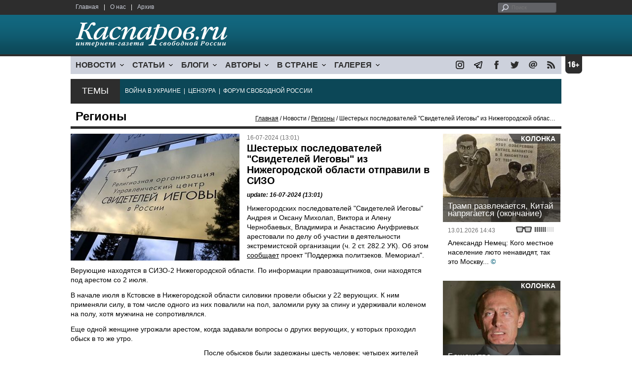

--- FILE ---
content_type: text/html; charset=UTF-8
request_url: https://kasparovru.com/material.php?id=669644AE73765&section_id=4354A73076FEC
body_size: 8615
content:
<!DOCTYPE html>

<html xmlns="http://www.w3.org/1999/xhtml" lang="ru">

<head>
    <meta content="text/html; charset=utf-8" http-equiv="Content-Type">
    <title>Шестерых последователей &quot;Свидетелей Иеговы&quot; из Нижегородской области отправили в СИЗО | Регионы | Новости | Каспаров.Ru</title>
        <meta name="description" content="Нижегородских последователей &quot;Свидетелей Иеговы&quot; Андрея и Оксану Михолап, Виктора и Алену Чернобаевых, Владимира и Анастасию...">
            <meta property="fb:app_id" content="503252813192301" />
        <meta property="fb:admins" content="100005380895136" />
        <meta property="fb:admins" content="100002929596262" />
        <meta name="keywords" content="">
    <meta name="3482a4c195c2a10d31591cb7cbd11f22" content="" />
    <meta name="rp4934daf84aad40fd9460f97292c2b051" content="cdbe09985823b402605e48b457583e8f" />
        <meta name="recreativ-verification" content="5k4aFGZgB2gWqL4QX2ipyFZGcdSEY5e75ZKzdOnH" >
    <meta content="article" property="og:type">
<meta content="Шестерых последователей &quot;Свидетелей Иеговы&quot; из Нижегородской области отправили в СИЗО" property="og:title">
<meta content="https://www.kasparovru.com/material.php?id=669644AE73765" property="og:url">
<meta content="https://www.kasparovru.com/content/materials/201704/58EDF35264EA4.jpg" property="og:image">
<meta content="Нижегородских последователей &quot;Свидетелей Иеговы&quot; Андрея и Оксану Михолап, Виктора и Алену Чернобаевых, Владимира и Анастасию..." property="og:description">
    <link rel="icon" href="/images/kasparov_icon_32.png" sizes="32x32">
    <link rel="shortcut icon" href="/images/favicon.ico" type="image/vnd.microsoft.icon">
    <link href="/css/main_v4.css?ver=1.19" rel="stylesheet" type="text/css" />
    <!--[if lt IE 9]><link rel="stylesheet" type="text/css" media="screen" href="/css/styles_ie.css" /><![endif]-->
        <link rel="stylesheet" type="text/css" href="/css/ddsmoothmenu.css?ver=1.03" />
    <script type="text/javascript" src="/js/jquery.js"></script>
    <script type="text/javascript" src="/js/top_news.js"></script>
        <script type="text/javascript" src="/js/ddsmoothmenu.js"></script>
    <script type="text/javascript">
        ddsmoothmenu.init({
            mainmenuid: "myslidemenu",
            orientation: 'h',
            classname: 'ddsmoothmenu'
        })
    </script>
                <script type="text/javascript" src="/js/checkorpho.js?v=2.1.7"></script>
            <link rel="stylesheet" type="text/css" href="/css/checkorpho.min.css?v=1.0.2" media="screen" />
                <!-- Add fancyBox main JS and CSS files -->
        <script type="text/javascript" src="/js/jquery.fancybox.pack.js"></script>
        <link rel="stylesheet" type="text/css" href="/css/jquery.fancybox.css" media="screen" />

        <!-- Optionally add button and/or thumbnail helpers -->
        <link rel="stylesheet" href="/css/jquery.fancybox-buttons.css?v=2.0.5" type="text/css" media="screen" />
        <script type="text/javascript" src="/js/jquery.fancybox-buttons.js?v=2.0.5"></script>

        <!-- Add Thumbnail helper (this is optional) -->
        <link rel="stylesheet" type="text/css" href="/css/jquery.fancybox-thumbs.css" />
        <script type="text/javascript" src="/js/jquery.fancybox-thumbs.js"></script>

        <script type="text/javascript">
            $(document).ready(function() {
                $('.fancybox-thumbs').fancybox({
                    prevEffect: 'fade',
                    nextEffect: 'fade',
                    arrows: false,
                    nextClick: true,
                    closeBtn: false,
                    helpers: {
                        thumbs: {
                            width: 80,
                            height: 60
                        },
                        title: {
                            type: 'inside'
                        }
                    }
                });
            });
        </script>
        <script>
        function validate_search() {
            var errormessage = '';
            if (document.search_frm.s.value == '') errormessage += 'Не введена поисковая фраза!\n';
            if (document.search_frm.s.value.length < 3) errormessage += 'Поисковая фраза должна быть не менее 3 символов!\n';
            if (errormessage == '') {
                return true;
            } else {
                alert(errormessage);
                return false;
            }

        }

        function bookmark() {
            if ((navigator.appName == "Microsoft Internet Explorer") && (parseInt(navigator.appVersion) >= 4)) {
                window.external.AddFavorite(location.href, document.title);
            } else if (navigator.appName == 'Netscape') {
                alert('Нажмите CTRL+D');
            }
        }
    </script>
    </head>

<body>
            <div id="fb-root"></div>
	<script async defer crossorigin="anonymous" src="https://connect.facebook.net/ru_RU/sdk.js#xfbml=1&version=v16.0" nonce="eFpaKUBx"></script>
                <div style="position: absolute; top: 0; left: 0;"><img src="//c1.politexpert.info/point?s=v1&t=2&id=669644AE73765" width="1" height="1" /></div>
        <div id="convas">
                <div id="pageHeader">
            <div class="restonage"><img src="/images/blank.gif" alt="16+" title="16+" width="34" height="35" /></div>
            <div id="HeaderContent">
                <div class="topMenu">
                    <ul class="topNav">
                        <li><a href="/">Главная</a></li>
                        <li>|</li>
                        <li><a href="/note.php?id=478CAAE6E6A38">О нас</a></li>
                        <li>|</li>
                        <li><a href="/archive.php">Архив</a></li>
                    </ul>
                </div>
                <div class="topForm">
                    <div class="search">
                        <form action="/search.php" method="get" name="search_frm" onsubmit="return validate_search();">
                            <input type="submit" value="поиск" class="go">
                            <input type="text" name="s" size="12" maxlength="32" placeholder="Поиск">
                        </form>
                    </div>
                </div>
                <div class="clear"></div>
                <div class="pageTitle">
                    <div class="siteName"><a href="/"><img src="/images/kasparov_ru.png" alt="Каспаров.Ru. Интернет-газета свободной России" title="Каспаров.Ru. Интернет-газета свободной России" width="307" height="51"></a></div>
                    <div class="forAll">
                                            </div>
                </div>
                <div class="clear"></div>
                <div class="mainMenu">
                    <div id="myslidemenu" class="ddsmoothmenu">
                        
<ul>
	<li><a href="#">НОВОСТИ</a>
	<ul>
		<li><a href="/section.php?id=43452BF16C997">Оппозиция</a></li>
		<li><a href="/section.php?id=43452BE8655FB">Власть</a></li>
		<li><a href="/section.php?id=4354A73076FEC">Общество</a></li>
		<li><a href="/section.php?id=434531DDE0DD8">Регионы</a></li>
		<li><a href="/section.php?id=4987D7D9618D5">Коррупция</a></li>
		<li><a href="/section.php?id=4987D73E5781D">Экономика</a></li>
		<li><a href="/section.php?id=4987D7509859E">В мире</a></li>
		<li><a href="/section.php?id=4AD430D430081">Экология</a></li>
		</ul>
</li>
	<li><a href="#">СТАТЬИ</a>
	<ul>
		<li><a href="/section.php?id=46641456E93EE">Интервью</a></li>
		<li><a href="/section.php?id=49BFBA87308D1">Репортаж</a></li>
		<li><a href="/section.php?id=49B1012965A91">Обзор</a></li>
		<li><a href="/section.php?id=4AD6D589490A4">Контркультура</a></li>
		<li><a href="/section.php?id=43452FA6D4743">По поводу</a></li>
		<li><a href="/section.php?id=444F8A447242B">Пятая колонка</a></li>
		<li><a href="/section.php?id=5DF751E186176">Заметка</a></li>
		</ul>
</li>
	<li><a href="/section.php?id=50A6C962A3D7C">БЛОГИ</a>
	<ul>
		<li><a href="/section.php?id=50A6C962A3D7C">Все блоги</a></li>
		</ul>
</li>
	<li><a href="/authors.php">АВТОРЫ</a>
	<ul>
		<li><a href="/authors.php">Все авторы</a></li>
		</ul>
</li>
	<li><a href="#">В СТРАНЕ</a>
	<ul>
		<li><a href="/section.php?id=50B2AD4B4667C">Образование</a></li>
		<li><a href="/section.php?id=50B2AD673AA31">Медицина</a></li>
		<li><a href="/section.php?id=50B2AD0C1CDB9">Армия</a></li>
		<li><a href="/section.php?id=50B2AD8ACA0E1">Полиция</a></li>
		<li><a href="/section.php?id=50C08BAB063C0">Тюрьмы</a></li>
		</ul>
</li>
	<li><a href="/section.php?id=4600EF3E4C2AB">ГАЛЕРЕЯ</a>
	<ul>
		<li><a href="/section.php?id=4600EF3E4C2AB">Фото</a></li>
		<li><a href="/section.php?id=4640B380AD508">Видео</a></li>
		</ul>
	</li>
</ul>
                    </div>
                    <div class="icoNav">
                        <ul>
                            <li>
                                <noindex><a href="https://www.instagram.com/kasparov.ru/"><img src="/images/ico_instagram.png" alt="instagram" title="instagram" width="17" height="17" /></a></noindex>
                            </li>
                            <li>
                                <noindex><a href="https://t.me/kasparovru"><img src="/images/ico_telegram.png" alt="telegram" title="telegram" width="17" height="17" /></a></noindex>
                            </li>
                            <li>
                                <noindex><a href="https://www.facebook.com/Kasparov.Ru"><img src="/images/ico_facebook.png" alt="facebook" title="facebook" width="17" height="17" /></a></noindex>
                            </li>
                            <li>
                                <noindex><a href="https://twitter.com/KasparovRu"><img src="/images/ico_twitter_n.png" alt="twitter" title="twitter" width="17" height="17" /></a></noindex>
                            </li>
                             <li><a href="mailto:info@kasparovru.com"><img src="/images/ico_mail.png" alt="E-mail" title="E-mail" width="17" height="17" /></a></li>
                            <li><a href="/rss/"><img src="/images/ico_rss.png" alt="RSS" width="17" height="17" /></a></li>
                        </ul>
                    </div>
                </div>
                <div class="boxContainer ThemBox">
                    <div class="ThemTitle">Темы</div>
                    <div class="ThemContainer">
                        <a href="/subject.php?id=236">ВОЙНА&nbsp;В&nbsp;УКРАИНЕ</a>&nbsp;&nbsp;|&nbsp; <a href="/subject.php?id=189">ЦЕНЗУРА</a>&nbsp;&nbsp;|&nbsp; <a href="/subject.php?id=201">ФОРУМ&nbsp;СВОБОДНОЙ&nbsp;РОССИИ</a>                    </div>
                    <div class="clear"></div>
                </div>
                                    <div id="linePath">
                        <h3>Регионы</h3>
                        <div class="path"><a href="/">Главная</a> / Новости / <a href="/section.php?id=434531DDE0DD8">Регионы</a> / Шестерых последователей &quot;Свидетелей Иеговы&quot; из Нижегородской области отправили в СИЗО</div>
                    </div>
                            </div>
        </div><!-- pageHeader -->
        <div class="clear"></div>
        <div id="mainContainer"><div id="SectCenterColumn">
  <div class="materialHeader">
    <div class="textContainer">
      <div class="imgContainer imgLarge"><img src="/content/materials/201704/58EDF35264EA4.jpg" title="&quot;Управленческий центр Свидетелей Иеговы&quot; Фото: ТАСС" alt="&quot;Управленческий центр Свидетелей Иеговы&quot; Фото: ТАСС" width="342" height="257" border="0"></div>      <div class="iconsBoxTop">
        <ul class="statIco">
          <li class="date"><span>16-07-2024 (13:01)</span></li>
                  </ul>
      </div><!-- iconsBoxTop --><br />
      <div class="mtitle">
                  <h1>Шестерых последователей &quot;Свидетелей Иеговы&quot; из Нижегородской области отправили в СИЗО</h1>
                  <h3 class="update">update: 16-07-2024 (13:01)</h3>
                        </div>
      <div class="articleBody">
        

                <p>Нижегородских последователей &quot;Свидетелей Иеговы&quot; Андрея и Оксану Михолап, Виктора и Алену Чернобаевых, Владимира и Анастасию Ануфриевых арестовали по делу об участии в деятельности экстремистской организации (ч. 2 ст. 282.2 УК). Об этом <a href="https://t.me/pzk_memorial/4561">сообщает</a> проект &quot;Поддержка политзеков. Мемориал&quot;.</p>


<p>Верующие находятся в СИЗО-2 Нижегородской области. По информации правозащитников, они находятся под арестом со 2 июля.</p>


<p>В начале июля в Кстовске в Нижегородской области силовики провели обыски у 22 верующих. К ним применяли силу, в том числе одного из них повалили на пол, заломили руку за спину и удерживали коленом на полу, хотя мужчина не сопротивлялся.</p>


<p>Еще одной женщине угрожали арестом, когда задавали вопросы о других верующих, у которых проходил обыск в то же утро.</p>
              </div>

    </div>
    <div class="clear"></div>
  </div>
  <div id="LeftColumn">
    <div class="boxWhiteContainer">
        <div class="boxTitle">
    <div class="NewsTitle">По теме</div>
  </div>
  <div class="textContainer">

    <div class="noteItem">
    <span class="date mdtxt">11-10-2024</span> <a href="/material.php?id=6709186FE0860">Хабаровских свидетелей Иеговы выпустили из СИЗО на условные сроки</a>
  </div>
  <div class="noteItem">
    <span class="date mdtxt">08-10-2024</span> <a href="/material.php?id=6704E118EFCB5">Верующим из аннексированного Крыма заменили условный срок на колонию</a>
  </div>
  <div class="noteItem">
    <span class="date mdtxt">10-09-2024</span> <a href="/material.php?id=66DFEDA7EE8EA">На свидетеля Иеговы завели второе уголовное дело из-за бесед о Боге в колонии</a>
  </div>
  <div class="noteItem">
    <span class="date mdtxt">09-08-2024</span> <a href="/material.php?id=66B604F828E15">В Кургане онкобольному свидетелю Иеговы присудили неподъемный штраф</a>
  </div>
  </div>

  

<div class="boxTitle">
  <div class="NewsTitle">НОВОСТИ</div>
</div>
<div class="textContainer">
  <div class="newsItem">
  <big>12:23 <span class="gDate">22.01.2026</span></big><br />
  <a href="/material.php?id=6971EA4718187">В Нижнекамске ученик лицея ранил ножом его сотрудницу</a> <strong class="exclusive">&copy;</strong></div>
</div>
<div class="textContainer newsDay">
  <div class="title">Новость дня</div>
<div class="newsItem">
  <big>12:01</big><br />
  <a href="/material.php?id=6971E57276742">Генсек НАТО и президент США обсудили соглашение по Гренландии</a> <strong class="exclusive">&copy;</strong></div>
</div>
<div class="textContainer">
<div class="newsItem">
  <big>11:42 <span class="gDate">22.01.2026</span></big><br />
  <a href="/material.php?id=6971E1E15AA3D">В Белгороде отселены почти две тысячи человек из-за найденного боеприпаса</a> <strong class="exclusive">&copy;</strong></div>
<div class="newsItem">
  <big>11:27 <span class="gDate">22.01.2026</span></big><br />
  <a href="/material.php?id=6971DDFE73CDE">Благотворители Европы собирают помощь замерзающему Киеву: Польша отправила 400 генераторов</a> <strong class="exclusive">&copy;</strong></div>
</div>
<div class="textContainer newsDay">
  <div class="title">Новость дня</div>
<div class="newsItem">
  <big>10:47</big><br />
  <a href="/material.php?id=6971D54F00759">После встреч в Давосе с украинской делегацией посланцы Трампа отправились к Путину</a> <strong class="exclusive">&copy;</strong></div>
</div>
<div class="textContainer">
</div>
<div class="textContainer newsDay">
  <div class="title">Новость дня</div>
<div class="newsItem">
  <big>10:33</big><br />
  <a href="/material.php?id=6971D1A7CBD1E">Спецпосланник президента США Кит Келлог: Путин не хочет повторить судьбу Николая II</a> <strong class="exclusive">&copy;</strong></div>
</div>
<div class="textContainer">
</div>
<div class="textContainer newsDay">
  <div class="title">Новость дня</div>
<div class="newsItem">
  <big>10:07</big><br />
  <a href="/material.php?id=6971C9F6B786F">В Новосибирске обрушилась крыша торгового центра: погиб человек</a> <strong class="exclusive">&copy;</strong></div>
</div>
<div class="textContainer">
</div>
<div class="textContainer newsDay">
  <div class="title">Новость дня</div>
<div class="newsItem">
  <big>09:42</big><br />
  <a href="/material.php?id=6971C510A2E86">При атаке на терминал нефтепродуктов на Тамани погибли три человека, восемь ранены</a> <strong class="exclusive">&copy;</strong></div>
</div>
<div class="textContainer">
<div class="newsItem">
  <big>11:44 <span class="gDate">21.01.2026</span></big><br />
  <a href="/material.php?id=69708EEC9F583">Экс-премьер Южной Кореи приговорён к 23 годам, экс-президенту грозит пожизненный срок</a> <strong class="exclusive">&copy;</strong></div>
<div class="newsItem">
  <big>11:22 <span class="gDate">21.01.2026</span></big><br />
  <a href="/material.php?id=69708ADA86261">На Домодедово претендовал только один покупатель &ndash; индивидуальный предприниматель</a> <strong class="exclusive">&copy;</strong></div>
<div class="clear"></div><br />
</div><!-- textContainer -->
  </div><!-- boxWhiteContainer -->
</div><!-- LeftColumn -->
<div id="RightColumn">
  <div class="boxWhiteContainer">
          <div class="textContainer">
        <div class="articleBody">
          <p>После обысков были задержаны шесть человек: четырех жителей Кстова и семейную пару &mdash; 45-летнего мужчину и 41-летнюю женщину &mdash; в Ахтубинске в Астраханской области. Одного из задержанных в Ахтубинске правоохранители назвали &quot;соблюдающим максимальные меры конспирации лидером ячейки&quot;.</p>
<p>&nbsp;</p>
<p></p>
                                        <div style="text-align:right">
                        <div id="ya_share"></div>
          </div>
                      <div style="padding: 10px 0;">Ошибка в тексте? Выделите ее мышкой и нажмите <strong><span style="border: 1px solid #ccc; padding: 1px 5px;">Ctrl</span> + <span style="border: 1px solid #ccc; padding: 1px 5px;">Enter</span></strong></div>
                                    <div style="margin-left: -8px;">
              <div class="fb-comments" data-href="https://www.kasparovru.com/material.php?id=669644AE73765" data-width="470" data-numposts="10"></div>
            </div>
                                                </div>
      </div><!-- textContainer -->
                <div class="textContainer">
                          <div class="clear"></div>
              <div class="titleSectionBox"><span><strong class="allCaps">Материалы раздела</strong></span></div>
                        <div class="articleItem">
              <div class="iconsBoxTop">
                <ul class="statIco">
                  <li class="date"><span>22-01-2026 (12:23)</span></li>
                                  </ul>
              </div>
              <div class="clear"></div>
              <h4>В Нижнекамске ученик лицея ранил ножом его сотрудницу</h4>

                            <div class="atext mdtxt"><a href="/material.php?id=6971EA4718187&section_id=434531DDE0DD8">В Нижнекамске (Республика Татарстан) 13-летний ученик лицея с ножом утром 22 января напал на сотрудницу, сообщил мэр города Радмир Беляев.</a></div>
            </div>
          </div><!-- textContainer -->
                  <div class="textContainer">
                        <div class="articleItem">
              <div class="iconsBoxTop">
                <ul class="statIco">
                  <li class="date"><span>22-01-2026 (11:42)</span></li>
                                  </ul>
              </div>
              <div class="clear"></div>
              <h4>В Белгороде отселены почти две тысячи человек из-за найденного боеприпаса</h4>

                            <div class="atext mdtxt"><a href="/material.php?id=6971E1E15AA3D&section_id=434531DDE0DD8">В Белгороде продолжают работы по извлечению найденного вечером 21 января боеприпаса.</a></div>
            </div>
          </div><!-- textContainer -->
                  <div class="textContainer">
                        <div class="articleItem">
              <div class="iconsBoxTop">
                <ul class="statIco">
                  <li class="date"><span>22-01-2026 (10:07)</span></li>
                                  </ul>
              </div>
              <div class="clear"></div>
              <h4>В Новосибирске обрушилась крыша торгового центра: погиб человек</h4>

                            <div class="atext mdtxt"><a href="/material.php?id=6971C9F6B786F&section_id=434531DDE0DD8">В Новосибирске 21 января около 16:00 обрушились конструкции второго этажа и кровля торгового центра на улице Наумова, 26 в Первомайском районе. Погиб мужчина.</a></div>
            </div>
          </div><!-- textContainer -->
                  <div class="textContainer">
                        <div class="articleItem">
              <div class="iconsBoxTop">
                <ul class="statIco">
                  <li class="date"><span>22-01-2026 (09:42)</span></li>
                                  </ul>
              </div>
              <div class="clear"></div>
              <h4>При атаке на терминал нефтепродуктов на Тамани погибли три человека, восемь ранены</h4>

                            <div class="atext mdtxt"><a href="/material.php?id=6971C510A2E86&section_id=434531DDE0DD8">На территории портового терминала в поселке Волна на Тамани в Краснодарском крае, где находятся морские терминалы нефтепродукты и зерна, всю ночь бушевал пожар. Погибли три человека.</a></div>
            </div>
          </div><!-- textContainer -->
                  <div class="textContainer">
                        <div class="articleItem">
              <div class="iconsBoxTop">
                <ul class="statIco">
                  <li class="date"><span>21-01-2026 (11:22)</span></li>
                                  </ul>
              </div>
              <div class="clear"></div>
              <h4>На Домодедово претендовал только один покупатель &ndash; индивидуальный предприниматель</h4>

                            <div class="atext mdtxt"><a href="/material.php?id=69708ADA86261&section_id=434531DDE0DD8">Второй этап аукциона по продаже московского аэропорта Домодедово, с высокой долей вероятности, должен состояться до 25 января,...</a></div>
            </div>
          </div><!-- textContainer -->
          </div>
    <div class="clear"></div>
</div><!-- RightColumn -->
</div><!-- MainCenterColumn -->
<div id="RightColumn" class="indent">
          <div class="boxWhiteContainer">
            <a href="/material.php?id=69662EE09BD1F">
                <div class="materialTypeBox"><span class="materialType">Колонка</span></div>
                <div class="TitleBox">
                    <div class="title">Трамп развлекается, Китай напрягается (окончание)</div>
                </div>
                <div class="imgContainer"><a href="/material.php?id=69662EE09BD1F"><img src="/content/materials/202504/67F5257F941DB.jpg" alt="Советский плакат в погранотряде." title="Советский плакат в погранотряде." width="238" height="179"></a></div>
            </a>
            <div class="textContainer">
                <div class="iconsBox">
                    <ul class="statIco">
                        <li class="glassesIco"><span><img src="/images/views3.png" width="38" height="10"></span></li>
                                            </ul>
                </div>
                <div class="date">13.01.2026&nbsp;14:43</div>
                <div class="articleItem">
                    <a href="/material.php?id=69662EE09BD1F">Александр Немец: Кого местное население люто ненавидят, так это Москву...</a> <strong class="exclusive">&copy;</strong>                </div>
            </div>
        </div><!-- boxContainer tableCell1 -->
        <div class="clear"></div>
                    <div class="br"></div>
        <div class="boxWhiteContainer">
            <a href="/material.php?id=696E1E263AB67">
                <div class="materialTypeBox"><span class="materialType">Колонка</span></div>
                <div class="TitleBox">
                    <div class="title">Бешенство</div>
                </div>
                <div class="imgContainer"><a href="/material.php?id=696E1E263AB67"><img src="/content/materials/202210/6339C71ADC08F.jpg" alt="Путин бешенство" title="Путин бешенство" width="238" height="179"></a></div>
            </a>
            <div class="textContainer">
                <div class="iconsBox">
                    <ul class="statIco">
                        <li class="glassesIco"><span><img src="/images/views3.png" width="38" height="10"></span></li>
                                            </ul>
                </div>
                <div class="date">19.01.2026&nbsp;15:07</div>
                <div class="articleItem">
                    <a href="/material.php?id=696E1E263AB67">Александр Адельфинский: Поощрять, поддерживать оставшихся не взбесившихся – это, пожалуй, наиболее гуманный выход.</a> <strong class="exclusive">&copy;</strong>                </div>
            </div>
        </div><!-- boxContainer tableCell1 -->
        <div class="clear"></div>
                    <div class="br"></div>
        <div class="boxWhiteContainer">
            <a href="/material.php?id=696B58AE85CC1">
                <div class="materialTypeBox"><span class="materialType">Блог</span></div>
                <div class="TitleBox">
                    <div class="title">Как Гарри Трумэн хотел купить Гренландию</div>
                </div>
                <div class="imgContainer"><a href="/material.php?id=696B58AE85CC1"><img src="/content/materials/201908/5D584311EDA6F.jpg" alt="Дональд Трамп и покупка Гренландии. Карикатура С.Елкина: dw.com" title="Дональд Трамп и покупка Гренландии. Карикатура С.Елкина: dw.com" width="238" height="179"></a></div>
            </a>
            <div class="textContainer">
                <div class="iconsBox">
                    <ul class="statIco">
                        <li class="glassesIco"><span><img src="/images/views3.png" width="38" height="10"></span></li>
                                            </ul>
                </div>
                <div class="date">17.01.2026&nbsp;12:41</div>
                <div class="articleItem">
                    <a href="/material.php?id=696B58AE85CC1">Алексей Макаркин: Это конфиденциальное предложение шокировало датчан, пожалуй, даже больше, чем британцев прекращение ленд-лиза.</a>                </div>
            </div>
        </div><!-- boxContainer tableCell1 -->
        <div class="clear"></div>
                    <div class="br"></div>
        <div class="boxWhiteContainer">
            <a href="/material.php?id=696CAB34C2033">
                <div class="materialTypeBox"><span class="materialType">Колонка</span></div>
                <div class="TitleBox">
                    <div class="title">Вступление в ЕС как единственная гарантия государственности Молдовы</div>
                </div>
                <div class="imgContainer"><a href="/material.php?id=696CAB34C2033"><img src="/content/materials/202601/696CAC98C4F4A.jpg" alt="Молдова и ЕС" title="Молдова и ЕС" width="238" height="179"></a></div>
            </a>
            <div class="textContainer">
                <div class="iconsBox">
                    <ul class="statIco">
                        <li class="glassesIco"><span><img src="/images/views2.png" width="38" height="10"></span></li>
                                            </ul>
                </div>
                <div class="date">18.01.2026&nbsp;12:47</div>
                <div class="articleItem">
                    <a href="/material.php?id=696CAB34C2033">Константин Дикусар: И никакого буферного государства, серой зоны или межцивилизационного моста.</a> <strong class="exclusive">&copy;</strong>                </div>
            </div>
        </div><!-- boxContainer tableCell1 -->
        <div class="clear"></div>
                    <div class="br"></div>
        <div class="boxWhiteContainer">
            <a href="/material.php?id=696B6BF71B03A">
                <div class="materialTypeBox"><span class="materialType">Колонка</span></div>
                <div class="TitleBox">
                    <div class="title">Исчадье ада злое</div>
                </div>
                <div class="imgContainer"><a href="/material.php?id=696B6BF71B03A"><img src="/content/materials/202601/6962C3F5721E0.jpg" alt="Рене Николь Гуд" title="Рене Николь Гуд" width="238" height="179"></a></div>
            </a>
            <div class="textContainer">
                <div class="iconsBox">
                    <ul class="statIco">
                        <li class="glassesIco"><span><img src="/images/views3.png" width="38" height="10"></span></li>
                                            </ul>
                </div>
                <div class="date">17.01.2026&nbsp;14:04</div>
                <div class="articleItem">
                    <a href="/material.php?id=696B6BF71B03A">Александр Немец: И Добро это убито трамповскими наемниками.</a> <strong class="exclusive">&copy;</strong>                </div>
            </div>
        </div><!-- boxContainer tableCell1 -->
        <div class="clear"></div>
                    <div class="br"></div>
        <div class="textContainer indent">
            <div align="center"></div>
        </div>

</div><!-- RightColumn -->
<div class="clear"></div>
</div>
<div class="clear"></div>
</div><!-- mainContainer -->
<div class="clear"></div>
<div id="pageFooter">
	<div id="FooterContent">
		<div id="LeftColumn">
			<div class="footerLogo"><img src="/images/kasparov_ru_sm.png"  alt="Каспаров.Ru. Интернет-газета свободной России" title="Каспаров.Ru. Интернет-газета свободной России" width="205" height="34"></div>
			<div class="copyright">
				&copy; 2005-2026. Все права защищены. v1			</div>
			<div class="terms">
				При полном или частичном использовании материалов, опубликованных на страницах сайта, ссылка на источник обязательна.
			</div>
			<div class="advLink">
			 <a href="/section.php?id=49A6419EA4697">Бизнес-материалы</a> &nbsp;|&nbsp;  <a href="/material.php?id=4ABCF5BF02E8D">Реклама</a><br />
			 <noindex><!-- Rating@Mail.ru logo --></noindex>
			</div>
		</div>
		<div id="MainCenterColumn">
			<div class="tableBase">
				<div class="tableBaseRow">
<div class="tableCell4">
	<strong>НОВОСТИ</strong><br /><br />
	<a href="/section.php?id=43452BF16C997">Оппозиция</a><br />
	<a href="/section.php?id=43452BE8655FB">Власть</a><br />
	<a href="/section.php?id=4354A73076FEC">Общество</a><br />
	<a href="/section.php?id=434531DDE0DD8">Регионы</a><br />
	<a href="/section.php?id=4987D7D9618D5">Коррупция</a><br />
	<a href="/section.php?id=4987D73E5781D">Экономика</a><br />
	<a href="/section.php?id=4987D7509859E">В мире</a><br />
	<a href="/section.php?id=4AD430D430081">Экология</a><br /><br />
	<a href="/section.php?id=50A6C962A3D7C"><strong>БЛОГИ</strong></a><br />
</div>
<div class="tableCell4">
	<strong>СТАТЬИ</strong><br /><br />
	<a href="/section.php?id=46641456E93EE">Интервью</a><br />
	<a href="/section.php?id=49BFBA87308D1">Репортаж</a><br />
	<a href="/section.php?id=49B1012965A91">Обзор</a><br />
	<a href="/section.php?id=4D08F3E41C7D9">Опрос</a><br />
	<a href="/section.php?id=4AD6D589490A4">Контркультура</a><br />
	<a href="/section.php?id=43452FA6D4743">По поводу</a><br />
	<a href="/section.php?id=444F8A447242B">Пятая колонка</a><br /><br />
	<a href="/authors.php"><strong>АВТОРЫ</strong></a><br />
</div>
<div class="tableCell4">
	<strong>В СТРАНЕ</strong><br /><br />
	<a href="/section.php?id=50B2AD4B4667C">Образование</a><br />
	<a href="/section.php?id=50B2AD673AA31">Медицина</a><br />
	<a href="/section.php?id=50B2AD0C1CDB9">Армия</a><br />
	<a href="/section.php?id=50B2AD8ACA0E1">Полиция</a><br />
	<a href="/section.php?id=50C08BAB063C0">Тюрьмы</a><br /><br />
	<strong>ГАЛЕРЕЯ</strong><br /><br />
	<a href="/section.php?id=4600EF3E4C2AB">Фото</a><br />
	<a href="/section.php?id=4640B380AD508">Видео</a><br />
</div>
					<div class="tableCell4">
												<strong>RSS</strong><br /><br />
						<a href="/rss/">Новости</a><br />
						<a href="/rss/policy.xml">Политика</a><br />
						<a href="/rss/society.xml">Общество</a><br />
					</div>
				</div><!-- tableBaseRow -->
			</div><!-- tableBase -->
		</div><!-- MainCenterColumn -->
		<div class="clear"></div>
	</div>
</div>
<div class="pixoTop"><script>
  (function(i,s,o,g,r,a,m){i['GoogleAnalyticsObject']=r;i[r]=i[r]||function(){
  (i[r].q=i[r].q||[]).push(arguments)},i[r].l=1*new Date();a=s.createElement(o),
  m=s.getElementsByTagName(o)[0];a.async=1;a.src=g;m.parentNode.insertBefore(a,m)
  })(window,document,'script','//www.google-analytics.com/analytics.js','ga');

  ga('create', 'UA-6455669-1', 'kasparov.ru');
  ga('send', 'pageview');

</script>
</div>
</body>
</html>
